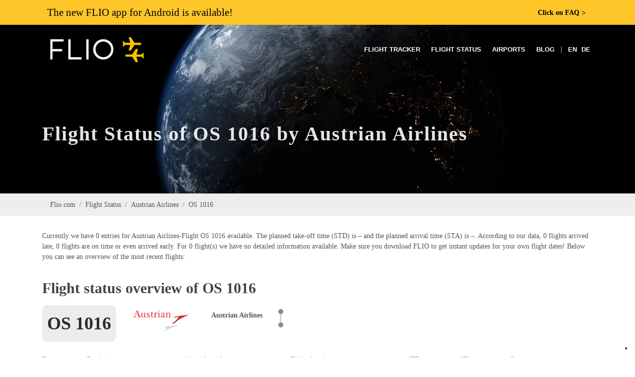

--- FILE ---
content_type: text/plain
request_url: https://www.google-analytics.com/j/collect?v=1&_v=j102&aip=1&a=387210&t=pageview&_s=1&dl=https%3A%2F%2Fapi.flio.com%2Fflight-status%2Fos-1016&ul=en-us%40posix&dt=Current%20flight%20status%20for%20Austrian%20Airlines%20OS%201016%20%7C%20FLIO&sr=1280x720&vp=1280x720&_u=YEBAAEABAAAAACAAI~&jid=142018181&gjid=366554939&cid=132447078.1769687775&tid=UA-70969145-2&_gid=1122969502.1769687775&_r=1&_slc=1&z=839451287
body_size: -450
content:
2,cG-71021VK7NV